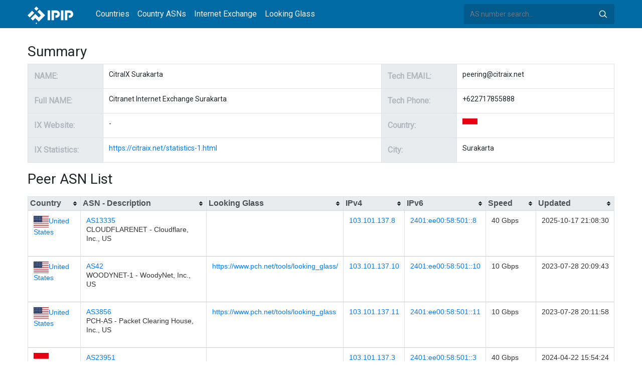

--- FILE ---
content_type: text/html; charset=utf-8
request_url: https://whois.ipip.net/ix/4066
body_size: 3131
content:


<!doctype html>
<html lang="en">
<head>
    <meta charset="UTF-8" />
    <meta name="viewport" content="width=device-width, initial-scale=1, user-scalable=no">
    <meta http-equiv="X-UA-Compatible" content="IE=Edge,chrome=1">
    <meta name="google-site-verification" content="JudCK5c2jg8MJ8lawX6oWFRVXKs51w_CtnexqDxsjV8" />
    <title>CitraIX Surakarta - Citranet Internet Exchange Surakarta - Looking Glass | IPIP.NET</title>
    
    
    <link href="//fonts.googleapis.com/css?family=Roboto" rel="stylesheet">
    <link href="/public/css/bootstrap.min.css" rel="stylesheet" type="text/css" />
    <link href="/public/css/tablesorter.min.css" rel="stylesheet" />

    <link rel="dns-prefetch" href="https://cdn.staticfile.org/">
    <link rel="prefetch" href="https://cdn.staticfile.org/font-awesome/4.7.0/css/font-awesome.css">
<body>
<style>
    .address-header {
        background: #eaf3f8;
        padding: 20px 0;
        text-align: center;
    }

    #myTabContent {
        margin-top: 15px;
    }

    .table tr th {
        font-size: 16px;
        padding: .75em;
    }
    .table tr td {
        font-size: 14px;
        padding: .75em;
    }
</style>
<style>
    header {
        position: relative;
        background: #006aa5;
        z-index: 15;
        top: 0;
        left: 0;
        width: 100%;
    }

    .header-searchbar {
        position: relative;
        width: 300px;
    }
    .header-searchbar input {
        border: 0;
        border-radius: 3px;
        font-size: 14px;
        height: 40px;
        padding: .595rem .75rem;
        background: #005a8c;
        color: #fff;
        width: 100%;
    }
    .header-searchbar input:focus{
        outline:0;
        background:#005381;
        color: #fff;
        box-shadow:none
    }
    .search-icon{
        position: absolute;
        font-size: 12px;
        text-indent: -999px;
        overflow: hidden;
        background-color: transparent;
        background-size: 22px;
        background-image: url('/public/images/search-icon-white.svg');
        background-position: 0 0;
        right: 12px;
        top: 9px;
        padding: 0;
        width: 22px;
        height: 22px;
    }
    #top-nav a.nav-link {
        color: #efefef;
    }
    div.container {
        max-width: 1200px;
    }
    #siteLogo {
        display: none;
    }
</style>
<header class="">
    <div class="to-fix-outer">
        <div class="header-inner">
            <nav class="navbar navbar-expand-md">
                <div class="container align-items-center">
                    <a class="logo" href="/" style="width: 120px; height: 30px;"><img id="siteLogo" src="" alt="Logo"></a>
                    <div class="collapse navbar-collapse" id="top-nav">
                        <ul class="navbar-nav ml-md-2">
                            <li class="nav-item"><a class="nav-link" href="/">Countries</a></li>
                            <li class="nav-item"><a class="nav-link" href="/countries">Country ASNs</a></li>
                            <li class="nav-item"><a class="nav-link" href="/ix/">Internet Exchange</a></li>
                            <li class="nav-item"><a class="nav-link" href="/looking-glass/">Looking Glass</a></li>
                        </ul>
                    </div>
                    <div class="header-searchbar">
                        <form action="/search/" method="get">
                            <input id="header-search-input" class="form-control" name="ip" type="text" value="" required="" placeholder="AS number search...">
                            <button class="btn search-icon" type="submit">Search</button>
                        </form>
                    </div>
                </div>
            </nav>
        </div>
    </div>
</header>

        <style>
            #ix-summary tr th {
                color: #b1b8bf;
                background-color: #e9ecef;
                border-color: #dee2e6;
                width:150px;
            }
            #peer-asn-list thead tr.thead-light th {
                padding: 12px auto;
            }
        </style>
<div class="container-fluid">
    <div class="container" style="margin-top: 30px">

    </div>
    <div class="container">
        <h3>Summary</h3>
        <div class="table-responsive">
            <table class="table table-bordered" id="ix-summary">
                <tr>
                    <th>NAME:</th>
                    <td>CitraIX Surakarta</td>
                    <th>Tech EMAIL:</th>
                    <td>peering@citraix.net</td>
                </tr>
                <tr>
                    <th>Full NAME:</th>
                    <td>Citranet Internet Exchange Surakarta</td>
                    <th>Tech Phone:</th>
                    <td>&#43;622717855888</td>
                </tr>
                <tr>
                    <th>IX Website:</th>
                    <td> - </td>
                    <th>Country:</th>
                    <td><img src="/public/flags/ID.svg" width="30px"></td>
                </tr>
                <tr>
                    <th>IX Statistics:</th>
                    <td><a href="https://citraix.net/statistics-1.html" target="_blank">https://citraix.net/statistics-1.html</a> </td>
                    <th>City:</th>
                    <td>Surakarta</td>
                </tr>
            </table>
        </div>
    </div>
    
    <div class="container">
        <h3>Peer ASN List</h3>
        <div class="table-responsive">
            <table id="peer-asn-list" class="table table-bordered">
                <thead>
                <tr class="thead-light">
                    <th>Country</th>
                    <th>ASN - Description</th>
                    <th>Looking Glass</th>
                    <th>IPv4</th>
                    <th>IPv6</th>
                    <th style="width: 100px">Speed</th>
                    <th style="width: 156px">Updated</th>
                </tr>
                </thead>
                <tbody>
                
                <tr>
                    <td><a href="/countries/US" title="United States"><img width="30px" alt="United States" src="/public/flags/US.svg"/>United States</a></td>
                    <td><a href="/AS13335" title="CLOUDFLARENET - Cloudflare, Inc., US">AS13335</a><br/><p>CLOUDFLARENET - Cloudflare, Inc., US</p> </td>
                    <td>
                        
                    </td>
                    <td><a href="https://en.ipip.net/ip/103.101.137.8.html">103.101.137.8</a> </td>
                    <td><a href="https://en.ipip.net/ip/2401:ee00:58:501::8.html">2401:ee00:58:501::8</a> </td>
                    <td>40 Gbps</td>
                    <td>2025-10-17 21:08:30</td>
                </tr>
                
                <tr>
                    <td><a href="/countries/US" title="United States"><img width="30px" alt="United States" src="/public/flags/US.svg"/>United States</a></td>
                    <td><a href="/AS42" title="WOODYNET-1 - WoodyNet, Inc., US">AS42</a><br/><p>WOODYNET-1 - WoodyNet, Inc., US</p> </td>
                    <td>
                        
                            <a href="https://www.pch.net/tools/looking_glass/" title="https://www.pch.net/tools/looking_glass/" target="_blank">https://www.pch.net/tools/looking_glass/</a>
                                
                    </td>
                    <td><a href="https://en.ipip.net/ip/103.101.137.10.html">103.101.137.10</a> </td>
                    <td><a href="https://en.ipip.net/ip/2401:ee00:58:501::10.html">2401:ee00:58:501::10</a> </td>
                    <td>10 Gbps</td>
                    <td>2023-07-28 20:09:43</td>
                </tr>
                
                <tr>
                    <td><a href="/countries/US" title="United States"><img width="30px" alt="United States" src="/public/flags/US.svg"/>United States</a></td>
                    <td><a href="/AS3856" title="PCH-AS - Packet Clearing House, Inc., US">AS3856</a><br/><p>PCH-AS - Packet Clearing House, Inc., US</p> </td>
                    <td>
                        
                            <a href="https://www.pch.net/tools/looking_glass" title="https://www.pch.net/tools/looking_glass" target="_blank">https://www.pch.net/tools/looking_glass</a>
                                
                    </td>
                    <td><a href="https://en.ipip.net/ip/103.101.137.11.html">103.101.137.11</a> </td>
                    <td><a href="https://en.ipip.net/ip/2401:ee00:58:501::11.html">2401:ee00:58:501::11</a> </td>
                    <td>10 Gbps</td>
                    <td>2023-07-28 20:11:58</td>
                </tr>
                
                <tr>
                    <td><a href="/countries/ID" title="Indonesia"><img width="30px" alt="Indonesia" src="/public/flags/ID.svg"/>Indonesia</a></td>
                    <td><a href="/AS23951" title="CITRA-AS-ID - PT JEMBATAN CITRA NUSANTARA, ID">AS23951</a><br/><p>CITRA-AS-ID - PT JEMBATAN CITRA NUSANTARA, ID</p> </td>
                    <td>
                        
                    </td>
                    <td><a href="https://en.ipip.net/ip/103.101.137.3.html">103.101.137.3</a> </td>
                    <td><a href="https://en.ipip.net/ip/2401:ee00:58:501::3.html">2401:ee00:58:501::3</a> </td>
                    <td>40 Gbps</td>
                    <td>2024-04-22 15:54:24</td>
                </tr>
                
                </tbody>
            </table>
        </div>
    </div>
    
</div>


<footer>
    <p style="text-align: center;">&copy; 2013 - 2025 IPIP.net</p>
</footer>
        <style>.grecaptcha-badge{display: none}</style>
<script src="//cdn.bootcdn.net/ajax/libs/jquery/3.5.1/jquery.min.js"></script>
<script src="//www.recaptcha.net/recaptcha/api.js?render=6LdtV-8UAAAAAKjfP71-PvyWopEwNVik8E0p9Cal" charset="UTF-8"></script>
<script>
    if (location.host.indexOf('.ipinsight.io') > -1) {
        $.getScript("https://ajs.ipip.net/ipinsight.js");
        $('#siteLogo').attr('src', '/public/images/logo.svg').show();
    } else {
        $.getScript("https://ajs.ipip.net/ipipw.js");
        $('#siteLogo').attr('src', '/public/images/Logo_IPIP.png').show();
        grecaptcha.ready(function() {
            grecaptcha.execute('6LdtV-8UAAAAAKjfP71-PvyWopEwNVik8E0p9Cal', {action: 'whois_domain'}).then(function(token) {
                $.post('/google/recaptcha', {token:token}, function (res) {});
            });
        });
    }
</script>

<script src="/public/js/popper.min.js" charset="UTF-8" ></script>
<script src="/public/js/bootstrap.min.js" charset="UTF-8" ></script>
<script src="/public/js/jquery.tablesorter.min.js" charset="utf-8"></script>
<script src="/public/js/jquery.tablesorter.widgets.min.js" charset="utf-8"></script>


<script>
    $(function(){
        $('table').tablesorter({
            usNumberFormat : true,
        });
    });
</script>
</body>
</html>
